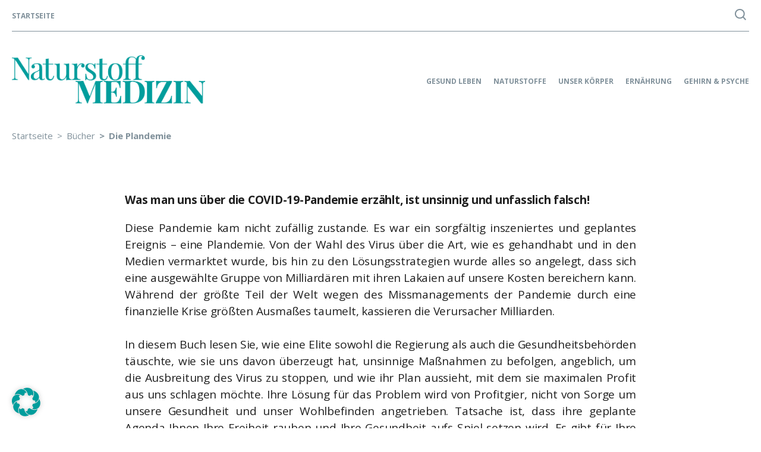

--- FILE ---
content_type: text/html; charset=UTF-8
request_url: https://www.naturstoff-medizin.de/buch/die-plandemie/
body_size: 14764
content:
<!DOCTYPE html><html lang="de"> <head> <meta name="viewport" content="width=device-width, initial-scale=1.0"> <meta charset="UTF-8"> <meta name='robots' content='index, follow, max-image-preview:large, max-snippet:-1, max-video-preview:-1'/><meta name="twitter:card" content="summary"><meta name="twitter:title" content="Die Plandemie"/><meta name="twitter:description" content="Was man uns über die COVID-19-Pandemie erzählt, ist unsinnig und unfasslich falsch!Diese Pandemie kam nicht zufällig zustande. Es war ein sorgfältig ins"/><meta name="twitter:image" content="https://www.naturstoff-medizin.de/wp-content/uploads/2020/09/981400.jpg"/><meta name="author" content="Naturstoff Medizin"/>  <title>Die Plandemie - Naturstoff Medizin</title> <link rel="canonical" href="https://www.naturstoff-medizin.de/buch/die-plandemie/"/> <meta property="og:locale" content="de_DE"/> <meta property="og:type" content="article"/> <meta property="og:title" content="Die Plandemie - Naturstoff Medizin"/> <meta property="og:description" content="Was man uns über die COVID-19-Pandemie erzählt, ist unsinnig und unfasslich falsch! Diese Pandemie kam nicht zufällig zustande. Es war ein sorgfältig inszeniertes und geplantes Ereignis &#8211; eine"/> <meta property="og:url" content="https://www.naturstoff-medizin.de/buch/die-plandemie/"/> <meta property="og:site_name" content="Naturstoff Medizin"/> <meta property="article:modified_time" content="2020-09-24T12:30:00+00:00"/> <meta property="og:image" content="https://www.naturstoff-medizin.de/wp-content/uploads/2020/09/981400.jpg"/> <meta property="og:image:width" content="377"/> <meta property="og:image:height" content="590"/> <meta property="og:image:type" content="image/jpeg"/> <meta name="twitter:label1" content="Geschätzte Lesezeit"/> <meta name="twitter:data1" content="1 Minute"/> <script type="application/ld+json" class="yoast-schema-graph">{"@context":"https://schema.org","@graph":[{"@type":"WebPage","@id":"https://www.naturstoff-medizin.de/buch/die-plandemie/","url":"https://www.naturstoff-medizin.de/buch/die-plandemie/","name":"Die Plandemie - Naturstoff Medizin","isPartOf":{"@id":"https://www.naturstoff-medizin.de/#website"},"primaryImageOfPage":{"@id":"https://www.naturstoff-medizin.de/buch/die-plandemie/#primaryimage"},"image":{"@id":"https://www.naturstoff-medizin.de/buch/die-plandemie/#primaryimage"},"thumbnailUrl":"https://www.naturstoff-medizin.de/wp-content/uploads/2020/09/981400.jpg","datePublished":"2020-09-24T12:29:59+00:00","dateModified":"2020-09-24T12:30:00+00:00","breadcrumb":{"@id":"https://www.naturstoff-medizin.de/buch/die-plandemie/#breadcrumb"},"inLanguage":"de","potentialAction":[{"@type":"ReadAction","target":["https://www.naturstoff-medizin.de/buch/die-plandemie/"]}]},{"@type":"ImageObject","inLanguage":"de","@id":"https://www.naturstoff-medizin.de/buch/die-plandemie/#primaryimage","url":"https://www.naturstoff-medizin.de/wp-content/uploads/2020/09/981400.jpg","contentUrl":"https://www.naturstoff-medizin.de/wp-content/uploads/2020/09/981400.jpg","width":377,"height":590},{"@type":"BreadcrumbList","@id":"https://www.naturstoff-medizin.de/buch/die-plandemie/#breadcrumb","itemListElement":[{"@type":"ListItem","position":1,"name":"Startseite","item":"https://www.naturstoff-medizin.de/"},{"@type":"ListItem","position":2,"name":"Bücher","item":"https://www.naturstoff-medizin.de/"},{"@type":"ListItem","position":3,"name":"Die Plandemie"}]},{"@type":"WebSite","@id":"https://www.naturstoff-medizin.de/#website","url":"https://www.naturstoff-medizin.de/","name":"Naturstoff Medizin","description":"Artikel, Bücher und Videos zum Thema","publisher":{"@id":"https://www.naturstoff-medizin.de/#organization"},"potentialAction":[{"@type":"SearchAction","target":{"@type":"EntryPoint","urlTemplate":"https://www.naturstoff-medizin.de/?s={search_term_string}"},"query-input":{"@type":"PropertyValueSpecification","valueRequired":true,"valueName":"search_term_string"}}],"inLanguage":"de"},{"@type":"Organization","@id":"https://www.naturstoff-medizin.de/#organization","name":"Naturstoff Medizin","url":"https://www.naturstoff-medizin.de/","logo":{"@type":"ImageObject","inLanguage":"de","@id":"https://www.naturstoff-medizin.de/#/schema/logo/image/","url":"https://www.naturstoff-medizin.de/wp-content/uploads/2020/02/naturstoff-medizin_logo.png","contentUrl":"https://www.naturstoff-medizin.de/wp-content/uploads/2020/02/naturstoff-medizin_logo.png","width":750,"height":187,"caption":"Naturstoff Medizin"},"image":{"@id":"https://www.naturstoff-medizin.de/#/schema/logo/image/"}}]}</script> <link rel="alternate" title="oEmbed (JSON)" type="application/json+oembed" href="https://www.naturstoff-medizin.de/wp-json/oembed/1.0/embed?url=https%3A%2F%2Fwww.naturstoff-medizin.de%2Fbuch%2Fdie-plandemie%2F"/><link rel="alternate" title="oEmbed (XML)" type="text/xml+oembed" href="https://www.naturstoff-medizin.de/wp-json/oembed/1.0/embed?url=https%3A%2F%2Fwww.naturstoff-medizin.de%2Fbuch%2Fdie-plandemie%2F&#038;format=xml"/><style id='wp-img-auto-sizes-contain-inline-css' type='text/css'>img:is([sizes=auto i],[sizes^="auto," i]){contain-intrinsic-size:3000px 1500px}/*# sourceURL=wp-img-auto-sizes-contain-inline-css */</style><style id='wp-emoji-styles-inline-css' type='text/css'> img.wp-smiley, img.emoji { display: inline !important; border: none !important; box-shadow: none !important; height: 1em !important; width: 1em !important; margin: 0 0.07em !important; vertical-align: -0.1em !important; background: none !important; padding: 0 !important; }/*# sourceURL=wp-emoji-styles-inline-css */</style><link rel='stylesheet' id='wp-block-library-css' href='https://www.naturstoff-medizin.de/wp-includes/css/dist/block-library/style.min.css?ver=6.9' type='text/css' media='all'/><style id='global-styles-inline-css' type='text/css'>
:root{--wp--preset--aspect-ratio--square: 1;--wp--preset--aspect-ratio--4-3: 4/3;--wp--preset--aspect-ratio--3-4: 3/4;--wp--preset--aspect-ratio--3-2: 3/2;--wp--preset--aspect-ratio--2-3: 2/3;--wp--preset--aspect-ratio--16-9: 16/9;--wp--preset--aspect-ratio--9-16: 9/16;--wp--preset--color--black: #000000;--wp--preset--color--cyan-bluish-gray: #abb8c3;--wp--preset--color--white: #ffffff;--wp--preset--color--pale-pink: #f78da7;--wp--preset--color--vivid-red: #cf2e2e;--wp--preset--color--luminous-vivid-orange: #ff6900;--wp--preset--color--luminous-vivid-amber: #fcb900;--wp--preset--color--light-green-cyan: #7bdcb5;--wp--preset--color--vivid-green-cyan: #00d084;--wp--preset--color--pale-cyan-blue: #8ed1fc;--wp--preset--color--vivid-cyan-blue: #0693e3;--wp--preset--color--vivid-purple: #9b51e0;--wp--preset--gradient--vivid-cyan-blue-to-vivid-purple: linear-gradient(135deg,rgb(6,147,227) 0%,rgb(155,81,224) 100%);--wp--preset--gradient--light-green-cyan-to-vivid-green-cyan: linear-gradient(135deg,rgb(122,220,180) 0%,rgb(0,208,130) 100%);--wp--preset--gradient--luminous-vivid-amber-to-luminous-vivid-orange: linear-gradient(135deg,rgb(252,185,0) 0%,rgb(255,105,0) 100%);--wp--preset--gradient--luminous-vivid-orange-to-vivid-red: linear-gradient(135deg,rgb(255,105,0) 0%,rgb(207,46,46) 100%);--wp--preset--gradient--very-light-gray-to-cyan-bluish-gray: linear-gradient(135deg,rgb(238,238,238) 0%,rgb(169,184,195) 100%);--wp--preset--gradient--cool-to-warm-spectrum: linear-gradient(135deg,rgb(74,234,220) 0%,rgb(151,120,209) 20%,rgb(207,42,186) 40%,rgb(238,44,130) 60%,rgb(251,105,98) 80%,rgb(254,248,76) 100%);--wp--preset--gradient--blush-light-purple: linear-gradient(135deg,rgb(255,206,236) 0%,rgb(152,150,240) 100%);--wp--preset--gradient--blush-bordeaux: linear-gradient(135deg,rgb(254,205,165) 0%,rgb(254,45,45) 50%,rgb(107,0,62) 100%);--wp--preset--gradient--luminous-dusk: linear-gradient(135deg,rgb(255,203,112) 0%,rgb(199,81,192) 50%,rgb(65,88,208) 100%);--wp--preset--gradient--pale-ocean: linear-gradient(135deg,rgb(255,245,203) 0%,rgb(182,227,212) 50%,rgb(51,167,181) 100%);--wp--preset--gradient--electric-grass: linear-gradient(135deg,rgb(202,248,128) 0%,rgb(113,206,126) 100%);--wp--preset--gradient--midnight: linear-gradient(135deg,rgb(2,3,129) 0%,rgb(40,116,252) 100%);--wp--preset--font-size--small: 13px;--wp--preset--font-size--medium: 20px;--wp--preset--font-size--large: 36px;--wp--preset--font-size--x-large: 42px;--wp--preset--spacing--20: 0.44rem;--wp--preset--spacing--30: 0.67rem;--wp--preset--spacing--40: 1rem;--wp--preset--spacing--50: 1.5rem;--wp--preset--spacing--60: 2.25rem;--wp--preset--spacing--70: 3.38rem;--wp--preset--spacing--80: 5.06rem;--wp--preset--shadow--natural: 6px 6px 9px rgba(0, 0, 0, 0.2);--wp--preset--shadow--deep: 12px 12px 50px rgba(0, 0, 0, 0.4);--wp--preset--shadow--sharp: 6px 6px 0px rgba(0, 0, 0, 0.2);--wp--preset--shadow--outlined: 6px 6px 0px -3px rgb(255, 255, 255), 6px 6px rgb(0, 0, 0);--wp--preset--shadow--crisp: 6px 6px 0px rgb(0, 0, 0);}:where(.is-layout-flex){gap: 0.5em;}:where(.is-layout-grid){gap: 0.5em;}body .is-layout-flex{display: flex;}.is-layout-flex{flex-wrap: wrap;align-items: center;}.is-layout-flex > :is(*, div){margin: 0;}body .is-layout-grid{display: grid;}.is-layout-grid > :is(*, div){margin: 0;}:where(.wp-block-columns.is-layout-flex){gap: 2em;}:where(.wp-block-columns.is-layout-grid){gap: 2em;}:where(.wp-block-post-template.is-layout-flex){gap: 1.25em;}:where(.wp-block-post-template.is-layout-grid){gap: 1.25em;}.has-black-color{color: var(--wp--preset--color--black) !important;}.has-cyan-bluish-gray-color{color: var(--wp--preset--color--cyan-bluish-gray) !important;}.has-white-color{color: var(--wp--preset--color--white) !important;}.has-pale-pink-color{color: var(--wp--preset--color--pale-pink) !important;}.has-vivid-red-color{color: var(--wp--preset--color--vivid-red) !important;}.has-luminous-vivid-orange-color{color: var(--wp--preset--color--luminous-vivid-orange) !important;}.has-luminous-vivid-amber-color{color: var(--wp--preset--color--luminous-vivid-amber) !important;}.has-light-green-cyan-color{color: var(--wp--preset--color--light-green-cyan) !important;}.has-vivid-green-cyan-color{color: var(--wp--preset--color--vivid-green-cyan) !important;}.has-pale-cyan-blue-color{color: var(--wp--preset--color--pale-cyan-blue) !important;}.has-vivid-cyan-blue-color{color: var(--wp--preset--color--vivid-cyan-blue) !important;}.has-vivid-purple-color{color: var(--wp--preset--color--vivid-purple) !important;}.has-black-background-color{background-color: var(--wp--preset--color--black) !important;}.has-cyan-bluish-gray-background-color{background-color: var(--wp--preset--color--cyan-bluish-gray) !important;}.has-white-background-color{background-color: var(--wp--preset--color--white) !important;}.has-pale-pink-background-color{background-color: var(--wp--preset--color--pale-pink) !important;}.has-vivid-red-background-color{background-color: var(--wp--preset--color--vivid-red) !important;}.has-luminous-vivid-orange-background-color{background-color: var(--wp--preset--color--luminous-vivid-orange) !important;}.has-luminous-vivid-amber-background-color{background-color: var(--wp--preset--color--luminous-vivid-amber) !important;}.has-light-green-cyan-background-color{background-color: var(--wp--preset--color--light-green-cyan) !important;}.has-vivid-green-cyan-background-color{background-color: var(--wp--preset--color--vivid-green-cyan) !important;}.has-pale-cyan-blue-background-color{background-color: var(--wp--preset--color--pale-cyan-blue) !important;}.has-vivid-cyan-blue-background-color{background-color: var(--wp--preset--color--vivid-cyan-blue) !important;}.has-vivid-purple-background-color{background-color: var(--wp--preset--color--vivid-purple) !important;}.has-black-border-color{border-color: var(--wp--preset--color--black) !important;}.has-cyan-bluish-gray-border-color{border-color: var(--wp--preset--color--cyan-bluish-gray) !important;}.has-white-border-color{border-color: var(--wp--preset--color--white) !important;}.has-pale-pink-border-color{border-color: var(--wp--preset--color--pale-pink) !important;}.has-vivid-red-border-color{border-color: var(--wp--preset--color--vivid-red) !important;}.has-luminous-vivid-orange-border-color{border-color: var(--wp--preset--color--luminous-vivid-orange) !important;}.has-luminous-vivid-amber-border-color{border-color: var(--wp--preset--color--luminous-vivid-amber) !important;}.has-light-green-cyan-border-color{border-color: var(--wp--preset--color--light-green-cyan) !important;}.has-vivid-green-cyan-border-color{border-color: var(--wp--preset--color--vivid-green-cyan) !important;}.has-pale-cyan-blue-border-color{border-color: var(--wp--preset--color--pale-cyan-blue) !important;}.has-vivid-cyan-blue-border-color{border-color: var(--wp--preset--color--vivid-cyan-blue) !important;}.has-vivid-purple-border-color{border-color: var(--wp--preset--color--vivid-purple) !important;}.has-vivid-cyan-blue-to-vivid-purple-gradient-background{background: var(--wp--preset--gradient--vivid-cyan-blue-to-vivid-purple) !important;}.has-light-green-cyan-to-vivid-green-cyan-gradient-background{background: var(--wp--preset--gradient--light-green-cyan-to-vivid-green-cyan) !important;}.has-luminous-vivid-amber-to-luminous-vivid-orange-gradient-background{background: var(--wp--preset--gradient--luminous-vivid-amber-to-luminous-vivid-orange) !important;}.has-luminous-vivid-orange-to-vivid-red-gradient-background{background: var(--wp--preset--gradient--luminous-vivid-orange-to-vivid-red) !important;}.has-very-light-gray-to-cyan-bluish-gray-gradient-background{background: var(--wp--preset--gradient--very-light-gray-to-cyan-bluish-gray) !important;}.has-cool-to-warm-spectrum-gradient-background{background: var(--wp--preset--gradient--cool-to-warm-spectrum) !important;}.has-blush-light-purple-gradient-background{background: var(--wp--preset--gradient--blush-light-purple) !important;}.has-blush-bordeaux-gradient-background{background: var(--wp--preset--gradient--blush-bordeaux) !important;}.has-luminous-dusk-gradient-background{background: var(--wp--preset--gradient--luminous-dusk) !important;}.has-pale-ocean-gradient-background{background: var(--wp--preset--gradient--pale-ocean) !important;}.has-electric-grass-gradient-background{background: var(--wp--preset--gradient--electric-grass) !important;}.has-midnight-gradient-background{background: var(--wp--preset--gradient--midnight) !important;}.has-small-font-size{font-size: var(--wp--preset--font-size--small) !important;}.has-medium-font-size{font-size: var(--wp--preset--font-size--medium) !important;}.has-large-font-size{font-size: var(--wp--preset--font-size--large) !important;}.has-x-large-font-size{font-size: var(--wp--preset--font-size--x-large) !important;}
/*# sourceURL=global-styles-inline-css */
</style>
<style id='classic-theme-styles-inline-css' type='text/css'>/*! This file is auto-generated */.wp-block-button__link{color:#fff;background-color:#32373c;border-radius:9999px;box-shadow:none;text-decoration:none;padding:calc(.667em + 2px) calc(1.333em + 2px);font-size:1.125em}.wp-block-file__button{background:#32373c;color:#fff;text-decoration:none}/*# sourceURL=/wp-includes/css/classic-themes.min.css */</style><link rel='stylesheet' id='editorskit-frontend-css' href='https://www.naturstoff-medizin.de/wp-content/plugins/block-options/build/style.build.css?ver=new' type='text/css' media='all'/><link rel='stylesheet' id='contact-form-7-css' href='https://www.naturstoff-medizin.de/wp-content/plugins/contact-form-7/includes/css/styles.css?ver=6.1.4' type='text/css' media='all'/><link rel='stylesheet' id='parent-style-css' href='https://www.naturstoff-medizin.de/wp-content/themes/kopp-activep/style.css?ver=1.23' type='text/css' media='all'/><link rel='stylesheet' id='base-style-css' href='https://www.naturstoff-medizin.de/wp-content/themes/kopp-active/style.css?ver=6.9' type='text/css' media='all'/><link rel='stylesheet' id='base-theme-css' href='https://www.naturstoff-medizin.de/wp-content/themes/kopp-activep/theme.css?ver=6.9' type='text/css' media='all'/><link rel='stylesheet' id='fancybox-style-css' href='https://www.naturstoff-medizin.de/wp-content/themes/kopp-activep/fancybox.min.css?ver=6.9' type='text/css' media='all'/><link rel='stylesheet' id='slick-slider-style-css' href='https://www.naturstoff-medizin.de/wp-content/themes/kopp-activep/slick.css?ver=6.9' type='text/css' media='all'/><link rel='stylesheet' id='fa-style-css' href='https://www.naturstoff-medizin.de/wp-content/themes/kopp-activep/fonts/fa/css/font-awesome.min.css?ver=6.9' type='text/css' media='all'/><link rel='stylesheet' id='borlabs-cookie-custom-css' href='https://www.naturstoff-medizin.de/wp-content/cache/borlabs-cookie/1/borlabs-cookie-1-de.css?ver=3.3.23-40' type='text/css' media='all'/><link rel='stylesheet' id='wp-block-paragraph-css' href='https://www.naturstoff-medizin.de/wp-includes/blocks/paragraph/style.min.css?ver=6.9' type='text/css' media='all'/><script type="text/javascript" src="https://www.naturstoff-medizin.de/wp-includes/js/jquery/jquery.min.js?ver=3.7.1" id="jquery-core-js"></script><script type="text/javascript" src="https://www.naturstoff-medizin.de/wp-includes/js/jquery/jquery-migrate.min.js?ver=3.4.1" id="jquery-migrate-js"></script><script data-no-optimize="1" data-no-minify="1" data-cfasync="false" type="text/javascript" src="https://www.naturstoff-medizin.de/wp-content/cache/borlabs-cookie/1/borlabs-cookie-config-de.json.js?ver=3.3.23-43" id="borlabs-cookie-config-js"></script><script data-no-optimize="1" data-no-minify="1" data-cfasync="false" type="text/javascript" src="https://www.naturstoff-medizin.de/wp-content/plugins/borlabs-cookie/assets/javascript/borlabs-cookie-prioritize.min.js?ver=3.3.23" id="borlabs-cookie-prioritize-js"></script><link rel="https://api.w.org/" href="https://www.naturstoff-medizin.de/wp-json/"/><link rel="alternate" title="JSON" type="application/json" href="https://www.naturstoff-medizin.de/wp-json/wp/v2/book/21058"/><style type="text/css">.recentcomments a{display:inline !important;padding:0 !important;margin:0 !important;}</style><script data-borlabs-cookie-script-blocker-ignore>if ('0' === '1' && ('0' === '1' || '1' === '1')) { window['gtag_enable_tcf_support'] = true;}window.dataLayer = window.dataLayer || [];if (typeof gtag !== 'function') { function gtag() { dataLayer.push(arguments); }}gtag('set', 'developer_id.dYjRjMm', true);if ('0' === '1' || '1' === '1') { if (window.BorlabsCookieGoogleConsentModeDefaultSet !== true) { let getCookieValue = function (name) { return document.cookie.match('(^|;)\\s*' + name + '\\s*=\\s*([^;]+)')?.pop() || ''; }; let cookieValue = getCookieValue('borlabs-cookie-gcs'); let consentsFromCookie = {}; if (cookieValue !== '') { consentsFromCookie = JSON.parse(decodeURIComponent(cookieValue)); } let defaultValues = { 'ad_storage': 'denied', 'ad_user_data': 'denied', 'ad_personalization': 'denied', 'analytics_storage': 'denied', 'functionality_storage': 'denied', 'personalization_storage': 'denied', 'security_storage': 'denied', 'wait_for_update': 500, }; gtag('consent', 'default', { ...defaultValues, ...consentsFromCookie }); } window.BorlabsCookieGoogleConsentModeDefaultSet = true; let borlabsCookieConsentChangeHandler = function () { window.dataLayer = window.dataLayer || []; if (typeof gtag !== 'function') { function gtag(){dataLayer.push(arguments);} } let getCookieValue = function (name) { return document.cookie.match('(^|;)\\s*' + name + '\\s*=\\s*([^;]+)')?.pop() || ''; }; let cookieValue = getCookieValue('borlabs-cookie-gcs'); let consentsFromCookie = {}; if (cookieValue !== '') { consentsFromCookie = JSON.parse(decodeURIComponent(cookieValue)); } consentsFromCookie.analytics_storage = BorlabsCookie.Consents.hasConsent('google-analytics') ? 'granted' : 'denied'; BorlabsCookie.CookieLibrary.setCookie( 'borlabs-cookie-gcs', JSON.stringify(consentsFromCookie), BorlabsCookie.Settings.automaticCookieDomainAndPath.value ? '' : BorlabsCookie.Settings.cookieDomain.value, BorlabsCookie.Settings.cookiePath.value, BorlabsCookie.Cookie.getPluginCookie().expires, BorlabsCookie.Settings.cookieSecure.value, BorlabsCookie.Settings.cookieSameSite.value ); } document.addEventListener('borlabs-cookie-consent-saved', borlabsCookieConsentChangeHandler); document.addEventListener('borlabs-cookie-handle-unblock', borlabsCookieConsentChangeHandler);}if ('0' === '1') { gtag("js", new Date()); gtag("config", "UA-116399678-4", {"anonymize_ip": true}); (function (w, d, s, i) { var f = d.getElementsByTagName(s)[0], j = d.createElement(s); j.async = true; j.src = "https://www.googletagmanager.com/gtag/js?id=" + i; f.parentNode.insertBefore(j, f); })(window, document, "script", "UA-116399678-4");}</script> <style type="text/css" id="wp-custom-css"> /*Test*/.content-section ul { margin-bottom: 0;}/*Test*/.banner-main .over-txt a { text-decoration: none;}.banner-main .over-txt a:hover { color: #444;}ul.content-open a { color: #82929c;}.single .author-list ul { list-style: none; margin: 0; padding: 0;}.single .author-list a { color: #7b97a4; text-decoration: none; cursor: pointer; display: block;}.single .author-list li { margin-bottom: 24px;}.single .author-list li:after { content: ""; height: 0; visibility: hidden; clear: both; display: block;}.single .content p + h2 { margin-top: 54px;}.single .content p + ul { margin-bottom: 54px;}ol li { margin-bottom: 1em;}.inhalt { background: rgba(129,145,155,.15); padding: 30px; margin-bottom: 40px;}.inhalt li a { color: black!important;}.inhalt li a:after { content: "›"; margin-left: 5px;}.footer-2-col { display: flex;}.footer-col { flex-basis: 50%;}.footer-col a { display: block; padding: 5px 0;}.form-2-col { display: flex; justify-content: space-between; margin-bottom: 10px; font-size: .9em;}.form-2-col input,.form-2-col label,.form-2-col textarea,.form-2-col-submit input { width: 100%; border-color: #cacaca;}.form-2-col div { flex-basis: 49.5%;}.form-2-col-submit input { background: #009d9c; padding: 10px; color: white; margin-top: 10px; border: none;}span.wpcf7-not-valid-tip { font-size: .75em;}div.wpcf7-validation-errors, div.wpcf7-acceptance-missing { border: 2px solid #009d9c; text-align: center;}.wpcf7-form p { margin: 0;}.banner .holder-content .over-txt.meta-date ul li { text-transform: none;} </style> <link rel='stylesheet' id='shariffcss-css' href='https://www.naturstoff-medizin.de/wp-content/plugins/shariff/css/shariff.min.css?ver=4.6.15' type='text/css' media='all' />
</head> <body class="wp-singular book-template-default single single-book postid-21058 wp-custom-logo wp-theme-kopp-activep wp-child-theme-kopp-active"> <noscript><div>Javascript must be enabled for the correct page display</div></noscript> <div class="page-holder"> <div id="wrapper"> <a class="accessibility" accesskey="s" href="#content">Skip to Content</a> <header id="header" class="header"> <div class="container-large"> <div class="mobile-header"> <div class="logo" itemscope itemtype="http://schema.org/Brand"> <a accesskey="1" href="https://www.naturstoff-medizin.de/" class="custom-logo-link" rel="home"><img width="750" height="187" src="https://www.naturstoff-medizin.de/wp-content/uploads/2020/02/naturstoff-medizin_logo.png" class="custom-logo" alt="Naturstoff Medizin" decoding="async" fetchpriority="high" srcset="https://www.naturstoff-medizin.de/wp-content/uploads/2020/02/naturstoff-medizin_logo.png 750w, https://www.naturstoff-medizin.de/wp-content/uploads/2020/02/naturstoff-medizin_logo-300x75.png 300w" sizes="(max-width: 750px) 100vw, 750px"/></a> </div> <div class="holder-nav-opener"> <a href="#" class="nav-opener"> <span class="icn-bar"> <span class="sr-only"></span> </span> </a> </div> </div> <div class="holder-nav"> <div class="bar-search"> <a href="https://www.naturstoff-medizin.de" class="search-text">Startseite</a> <a href="#" class="search-icon" onclick="jQuery('#searchinpf').focus()"></a> <form method="get" class="search-form" action="/suche/" > <fieldset> <input type="search" id="searchinpf" name="fwp_suche" placeholder="Suchen&hellip;" /> <input type="hidden" name="fwp_per_page" value="24"> <button type="submit" value="Service" ></button> </fieldset> </form> </div> <div class="over-header"> <div class="logo" itemscope itemtype="http://schema.org/Brand"> <a accesskey="1" href="https://www.naturstoff-medizin.de/" class="custom-logo-link" rel="home"><img width="750" height="187" src="https://www.naturstoff-medizin.de/wp-content/uploads/2020/02/naturstoff-medizin_logo.png" class="custom-logo" alt="Naturstoff Medizin" decoding="async" srcset="https://www.naturstoff-medizin.de/wp-content/uploads/2020/02/naturstoff-medizin_logo.png 750w, https://www.naturstoff-medizin.de/wp-content/uploads/2020/02/naturstoff-medizin_logo-300x75.png 300w" sizes="(max-width: 750px) 100vw, 750px"/></a> </div> <ul id="navigation" class="navigation"><li id="menu-item-1595" class="menu-item menu-item-type-taxonomy menu-item-object-category menu-item-has-children menu-item-1595"><a href="https://www.naturstoff-medizin.de/category/gesund-leben/">Gesund leben</a><div class="drop-holder"><div class="container-large"><div class="drops"><span>Gesund leben</span><ul> <li id="menu-item-1596" class="menu-item menu-item-type-taxonomy menu-item-object-category menu-item-1596"><a href="https://www.naturstoff-medizin.de/category/gesund-leben/abnehmen-entgiften/">Abnehmen &amp; Entgiften</a><span class="icon-drop"><i class="fa fa-sort-down"></i></span></li> <li id="menu-item-1597" class="menu-item menu-item-type-taxonomy menu-item-object-category menu-item-1597"><a href="https://www.naturstoff-medizin.de/category/gesund-leben/anti-aging/">Anti-Aging</a><span class="icon-drop"><i class="fa fa-sort-down"></i></span></li> <li id="menu-item-18228" class="menu-item menu-item-type-taxonomy menu-item-object-category menu-item-18228"><a href="https://www.naturstoff-medizin.de/category/gesund-leben/babys-kleinkinder/">Babys &amp; Kleinkinder</a><span class="icon-drop"><i class="fa fa-sort-down"></i></span></li> <li id="menu-item-8712" class="menu-item menu-item-type-taxonomy menu-item-object-category menu-item-8712"><a href="https://www.naturstoff-medizin.de/category/gesund-leben/gesellschaft/">Gesellschaft</a><span class="icon-drop"><i class="fa fa-sort-down"></i></span></li> <li id="menu-item-10750" class="menu-item menu-item-type-taxonomy menu-item-object-category menu-item-10750"><a href="https://www.naturstoff-medizin.de/category/gesund-leben/haustiere/">Haustiere</a><span class="icon-drop"><i class="fa fa-sort-down"></i></span></li> <li id="menu-item-16198" class="menu-item menu-item-type-taxonomy menu-item-object-category menu-item-16198"><a href="https://www.naturstoff-medizin.de/category/gesund-leben/sport-fitness/">Sport &amp; Fitness</a><span class="icon-drop"><i class="fa fa-sort-down"></i></span></li> <li id="menu-item-1598" class="menu-item menu-item-type-taxonomy menu-item-object-category menu-item-1598"><a href="https://www.naturstoff-medizin.de/category/gesund-leben/umwelt/">Umwelt</a><span class="icon-drop"><i class="fa fa-sort-down"></i></span></li> <li id="menu-item-3991" class="menu-item menu-item-type-taxonomy menu-item-object-category menu-item-3991"><a href="https://www.naturstoff-medizin.de/category/gesund-leben/wissenschaft-forschung/">Wissenschaft &amp; Forschung</a><span class="icon-drop"><i class="fa fa-sort-down"></i></span></li></ul></div></div></div><span class="icon-drop"><i class="fa fa-sort-down"></i></span></li><li id="menu-item-1599" class="menu-item menu-item-type-taxonomy menu-item-object-category menu-item-has-children menu-item-1599"><a href="https://www.naturstoff-medizin.de/category/naturstoffe/">Naturstoffe</a><div class="drop-holder"><div class="container-large"><div class="drops"><span>Naturstoffe</span><ul> <li id="menu-item-1600" class="menu-item menu-item-type-taxonomy menu-item-object-category menu-item-1600"><a href="https://www.naturstoff-medizin.de/category/naturstoffe/adaptogene/">Adaptogene</a><span class="icon-drop"><i class="fa fa-sort-down"></i></span></li> <li id="menu-item-1601" class="menu-item menu-item-type-taxonomy menu-item-object-category menu-item-1601"><a href="https://www.naturstoff-medizin.de/category/naturstoffe/aminosaeuren/">Aminosäuren</a><span class="icon-drop"><i class="fa fa-sort-down"></i></span></li> <li id="menu-item-1602" class="menu-item menu-item-type-taxonomy menu-item-object-category menu-item-1602"><a href="https://www.naturstoff-medizin.de/category/naturstoffe/antioxidantien/">Antioxidantien</a><span class="icon-drop"><i class="fa fa-sort-down"></i></span></li> <li id="menu-item-1603" class="menu-item menu-item-type-taxonomy menu-item-object-category menu-item-1603"><a href="https://www.naturstoff-medizin.de/category/naturstoffe/cbd-oel/">CBD-Öl</a><span class="icon-drop"><i class="fa fa-sort-down"></i></span></li> <li id="menu-item-1604" class="menu-item menu-item-type-taxonomy menu-item-object-category menu-item-1604"><a href="https://www.naturstoff-medizin.de/category/naturstoffe/enzyme/">Enzyme</a><span class="icon-drop"><i class="fa fa-sort-down"></i></span></li> <li id="menu-item-1605" class="menu-item menu-item-type-taxonomy menu-item-object-category menu-item-1605"><a href="https://www.naturstoff-medizin.de/category/naturstoffe/fette-fettsaeuren/">Fette &amp; Fettsäuren</a><span class="icon-drop"><i class="fa fa-sort-down"></i></span></li> <li id="menu-item-1606" class="menu-item menu-item-type-taxonomy menu-item-object-category menu-item-1606"><a href="https://www.naturstoff-medizin.de/category/naturstoffe/heilpflanzen/">Heilpflanzen</a><span class="icon-drop"><i class="fa fa-sort-down"></i></span></li> <li id="menu-item-1607" class="menu-item menu-item-type-taxonomy menu-item-object-category menu-item-1607"><a href="https://www.naturstoff-medizin.de/category/naturstoffe/mineralstoffe/">Mineralstoffe</a><span class="icon-drop"><i class="fa fa-sort-down"></i></span></li> <li id="menu-item-1608" class="menu-item menu-item-type-taxonomy menu-item-object-category menu-item-1608"><a href="https://www.naturstoff-medizin.de/category/naturstoffe/pflanzenstoffe/">Pflanzenstoffe</a><span class="icon-drop"><i class="fa fa-sort-down"></i></span></li> <li id="menu-item-1610" class="menu-item menu-item-type-taxonomy menu-item-object-category menu-item-1610"><a href="https://www.naturstoff-medizin.de/category/naturstoffe/vitamine/">Vitamine</a><span class="icon-drop"><i class="fa fa-sort-down"></i></span></li></ul></div></div></div><span class="icon-drop"><i class="fa fa-sort-down"></i></span></li><li id="menu-item-1611" class="menu-item menu-item-type-taxonomy menu-item-object-category menu-item-has-children menu-item-1611"><a href="https://www.naturstoff-medizin.de/category/unser-koerper/">Unser Körper</a><div class="drop-holder"><div class="container-large"><div class="drops"><span>Unser Körper</span><ul> <li id="menu-item-1612" class="menu-item menu-item-type-taxonomy menu-item-object-category menu-item-1612"><a href="https://www.naturstoff-medizin.de/category/unser-koerper/alzheimer/">Alzheimer</a><span class="icon-drop"><i class="fa fa-sort-down"></i></span></li> <li id="menu-item-1613" class="menu-item menu-item-type-taxonomy menu-item-object-category menu-item-1613"><a href="https://www.naturstoff-medizin.de/category/unser-koerper/arteriosklerose/">Arteriosklerose</a><span class="icon-drop"><i class="fa fa-sort-down"></i></span></li> <li id="menu-item-1614" class="menu-item menu-item-type-taxonomy menu-item-object-category menu-item-1614"><a href="https://www.naturstoff-medizin.de/category/unser-koerper/augen/">Augen</a><span class="icon-drop"><i class="fa fa-sort-down"></i></span></li> <li id="menu-item-1615" class="menu-item menu-item-type-taxonomy menu-item-object-category menu-item-1615"><a href="https://www.naturstoff-medizin.de/category/unser-koerper/autoimmunerkrankungen/">Autoimmunerkrankungen</a><span class="icon-drop"><i class="fa fa-sort-down"></i></span></li> <li id="menu-item-5774" class="menu-item menu-item-type-taxonomy menu-item-object-category menu-item-5774"><a href="https://www.naturstoff-medizin.de/category/unser-koerper/coronavirus/">Coronavirus</a><span class="icon-drop"><i class="fa fa-sort-down"></i></span></li> <li id="menu-item-1616" class="menu-item menu-item-type-taxonomy menu-item-object-category menu-item-1616"><a href="https://www.naturstoff-medizin.de/category/unser-koerper/darm/">Darm</a><span class="icon-drop"><i class="fa fa-sort-down"></i></span></li> <li id="menu-item-1617" class="menu-item menu-item-type-taxonomy menu-item-object-category menu-item-1617"><a href="https://www.naturstoff-medizin.de/category/unser-koerper/diabetes/">Diabetes</a><span class="icon-drop"><i class="fa fa-sort-down"></i></span></li> <li id="menu-item-1618" class="menu-item menu-item-type-taxonomy menu-item-object-category menu-item-1618"><a href="https://www.naturstoff-medizin.de/category/unser-koerper/gehirn/">Gehirn</a><span class="icon-drop"><i class="fa fa-sort-down"></i></span></li> <li id="menu-item-1619" class="menu-item menu-item-type-taxonomy menu-item-object-category menu-item-1619"><a href="https://www.naturstoff-medizin.de/category/unser-koerper/grippe/">Grippe</a><span class="icon-drop"><i class="fa fa-sort-down"></i></span></li> <li id="menu-item-5642" class="menu-item menu-item-type-taxonomy menu-item-object-category menu-item-5642"><a href="https://www.naturstoff-medizin.de/category/unser-koerper/haut/">Haut</a><span class="icon-drop"><i class="fa fa-sort-down"></i></span></li> <li id="menu-item-1620" class="menu-item menu-item-type-taxonomy menu-item-object-category menu-item-1620"><a href="https://www.naturstoff-medizin.de/category/unser-koerper/herz/">Herz, Kreislauf &amp; Gefäße</a><span class="icon-drop"><i class="fa fa-sort-down"></i></span></li> <li id="menu-item-5895" class="menu-item menu-item-type-taxonomy menu-item-object-category menu-item-5895"><a href="https://www.naturstoff-medizin.de/category/unser-koerper/immunsystem/">Immunsystem</a><span class="icon-drop"><i class="fa fa-sort-down"></i></span></li> <li id="menu-item-15405" class="menu-item menu-item-type-taxonomy menu-item-object-category menu-item-15405"><a href="https://www.naturstoff-medizin.de/category/unser-koerper/infektionskrankheiten/">Infektionskrankheiten</a><span class="icon-drop"><i class="fa fa-sort-down"></i></span></li> <li id="menu-item-22249" class="menu-item menu-item-type-taxonomy menu-item-object-category menu-item-22249"><a href="https://www.naturstoff-medizin.de/category/unser-koerper/knochen-gelenke/">Knochen &amp; Gelenke</a><span class="icon-drop"><i class="fa fa-sort-down"></i></span></li> <li id="menu-item-1621" class="menu-item menu-item-type-taxonomy menu-item-object-category menu-item-1621"><a href="https://www.naturstoff-medizin.de/category/unser-koerper/krebs/">Krebs</a><span class="icon-drop"><i class="fa fa-sort-down"></i></span></li> <li id="menu-item-14105" class="menu-item menu-item-type-taxonomy menu-item-object-category menu-item-14105"><a href="https://www.naturstoff-medizin.de/category/unser-koerper/leber-galle/">Leber &amp; Galle</a><span class="icon-drop"><i class="fa fa-sort-down"></i></span></li> <li id="menu-item-11954" class="menu-item menu-item-type-taxonomy menu-item-object-category menu-item-11954"><a href="https://www.naturstoff-medizin.de/category/unser-koerper/mund-zaehne/">Mund &amp; Zähne</a><span class="icon-drop"><i class="fa fa-sort-down"></i></span></li> <li id="menu-item-1622" class="menu-item menu-item-type-taxonomy menu-item-object-category menu-item-1622"><a href="https://www.naturstoff-medizin.de/category/unser-koerper/nerven/">Nerven</a><span class="icon-drop"><i class="fa fa-sort-down"></i></span></li> <li id="menu-item-9433" class="menu-item menu-item-type-taxonomy menu-item-object-category menu-item-9433"><a href="https://www.naturstoff-medizin.de/category/unser-koerper/niere/">Niere</a><span class="icon-drop"><i class="fa fa-sort-down"></i></span></li> <li id="menu-item-21943" class="menu-item menu-item-type-taxonomy menu-item-object-category menu-item-21943"><a href="https://www.naturstoff-medizin.de/category/unser-koerper/ruecken/">Rücken</a><span class="icon-drop"><i class="fa fa-sort-down"></i></span></li></ul></div></div></div><span class="icon-drop"><i class="fa fa-sort-down"></i></span></li><li id="menu-item-1587" class="menu-item menu-item-type-taxonomy menu-item-object-category menu-item-has-children menu-item-1587"><a href="https://www.naturstoff-medizin.de/category/ernaehrung/">Ernährung</a><div class="drop-holder"><div class="container-large"><div class="drops"><span>Ernährung</span><ul> <li id="menu-item-13096" class="menu-item menu-item-type-taxonomy menu-item-object-category menu-item-13096"><a href="https://www.naturstoff-medizin.de/category/ernaehrung/fette-oele/">Fette &amp; Öle</a><span class="icon-drop"><i class="fa fa-sort-down"></i></span></li> <li id="menu-item-1588" class="menu-item menu-item-type-taxonomy menu-item-object-category menu-item-1588"><a href="https://www.naturstoff-medizin.de/category/ernaehrung/gemuese/">Gemüse</a><span class="icon-drop"><i class="fa fa-sort-down"></i></span></li> <li id="menu-item-1589" class="menu-item menu-item-type-taxonomy menu-item-object-category menu-item-1589"><a href="https://www.naturstoff-medizin.de/category/ernaehrung/gruener-tee/">Grüner Tee</a><span class="icon-drop"><i class="fa fa-sort-down"></i></span></li> <li id="menu-item-1590" class="menu-item menu-item-type-taxonomy menu-item-object-category menu-item-1590"><a href="https://www.naturstoff-medizin.de/category/ernaehrung/kraeuter-gewuerze/">Kräuter &amp; Gewürze</a><span class="icon-drop"><i class="fa fa-sort-down"></i></span></li> <li id="menu-item-14717" class="menu-item menu-item-type-taxonomy menu-item-object-category menu-item-14717"><a href="https://www.naturstoff-medizin.de/category/ernaehrung/nahrungsergaenzungsmittel/">Nahrungsergänzungsmittel</a><span class="icon-drop"><i class="fa fa-sort-down"></i></span></li> <li id="menu-item-18363" class="menu-item menu-item-type-taxonomy menu-item-object-category menu-item-18363"><a href="https://www.naturstoff-medizin.de/category/ernaehrung/rezepte/">Rezepte</a><span class="icon-drop"><i class="fa fa-sort-down"></i></span></li> <li id="menu-item-12210" class="menu-item menu-item-type-taxonomy menu-item-object-category menu-item-12210"><a href="https://www.naturstoff-medizin.de/category/ernaehrung/superfoods/">Superfoods</a><span class="icon-drop"><i class="fa fa-sort-down"></i></span></li> <li id="menu-item-1591" class="menu-item menu-item-type-taxonomy menu-item-object-category menu-item-1591"><a href="https://www.naturstoff-medizin.de/category/ernaehrung/vegane-ernaehrung/">Vegane Ernährung</a><span class="icon-drop"><i class="fa fa-sort-down"></i></span></li> <li id="menu-item-1592" class="menu-item menu-item-type-taxonomy menu-item-object-category menu-item-1592"><a href="https://www.naturstoff-medizin.de/category/ernaehrung/zucker-honig/">Zucker &amp; Honig</a><span class="icon-drop"><i class="fa fa-sort-down"></i></span></li></ul></div></div></div><span class="icon-drop"><i class="fa fa-sort-down"></i></span></li><li id="menu-item-1593" class="menu-item menu-item-type-taxonomy menu-item-object-category menu-item-has-children menu-item-1593"><a href="https://www.naturstoff-medizin.de/category/gehirn-psyche/">Gehirn &amp; Psyche</a><div class="drop-holder"><div class="container-large"><div class="drops"><span>Gehirn &amp; Psyche</span><ul> <li id="menu-item-22630" class="menu-item menu-item-type-taxonomy menu-item-object-category menu-item-22630"><a href="https://www.naturstoff-medizin.de/category/gehirn-psyche/achtsamkeit/">Achtsamkeit</a><span class="icon-drop"><i class="fa fa-sort-down"></i></span></li> <li id="menu-item-10701" class="menu-item menu-item-type-taxonomy menu-item-object-category menu-item-10701"><a href="https://www.naturstoff-medizin.de/category/gehirn-psyche/depression-burnout/">Depression &amp; Burnout</a><span class="icon-drop"><i class="fa fa-sort-down"></i></span></li> <li id="menu-item-1594" class="menu-item menu-item-type-taxonomy menu-item-object-category menu-item-1594"><a href="https://www.naturstoff-medizin.de/category/gehirn-psyche/lernen/">Lernen</a><span class="icon-drop"><i class="fa fa-sort-down"></i></span></li></ul></div></div></div><span class="icon-drop"><i class="fa fa-sort-down"></i></span></li></ul> </div> </div> </div> </header> <main id="main" class="main"> <div class="breadcrumbs-holder"> <div class="container-large"> <ul class="breadcrumb"> <li class="home"><span property="itemListElement" typeof="ListItem"><a property="item" typeof="WebPage" title="Gehe zu Naturstoff Medizin." href="https://www.naturstoff-medizin.de" class="home" ><span property="name">Startseite</span></a><meta property="position" content="1"></span></li><li class="archive post-book-archive"><span property="itemListElement" typeof="ListItem"><a property="item" typeof="WebPage" title="Gehe zu Bücher." href="https://www.naturstoff-medizin.de/" class="archive post-book-archive" ><span property="name">Bücher</span></a><meta property="position" content="2"></span></li><li class="post post-book current-item"><span class="post post-book current-item">Die Plandemie</span></li> </ul> <script> (function () { document.querySelector('a.post-book-archive').href = '/buch/'; })(); </script> </div> </div> <div class="content-section"> <div class="container"> <div id="content"> <div class="single-copy"> <p><strong>Was man uns über die COVID-19-Pandemie erzählt, ist unsinnig und unfasslich falsch!</strong></p><p>Diese Pandemie kam nicht zufällig zustande. Es war ein sorgfältig inszeniertes und geplantes Ereignis &#8211; eine Plandemie. Von der Wahl des Virus über die Art, wie es gehandhabt und in den Medien vermarktet wurde, bis hin zu den Lösungsstrategien wurde alles so angelegt, dass sich eine ausgewählte Gruppe von Milliardären mit ihren Lakaien auf unsere Kosten bereichern kann. Während der größte Teil der Welt wegen des Missmanagements der Pandemie durch eine finanzielle Krise größten Ausmaßes taumelt, kassieren die Verursacher Milliarden.<br><br>In diesem Buch lesen Sie, wie eine Elite sowohl die Regierung als auch die Gesundheitsbehörden täuschte, wie sie uns davon überzeugt hat, unsinnige Maßnahmen zu befolgen, angeblich, um die Ausbreitung des Virus zu stoppen, und wie ihr Plan aussieht, mit dem sie maximalen Profit aus uns schlagen möchte. Ihre Lösung für das Problem wird von Profitgier, nicht von Sorge um unsere Gesundheit und unser Wohlbefinden angetrieben. Tatsache ist, dass ihre geplante Agenda Ihnen Ihre Freiheit rauben und Ihre Gesundheit aufs Spiel setzen wird. Es gibt für Ihre Gesundheit weitaus bessere, sicherere Lösungen, die sich als effektiv erwiesen haben.<br><br><strong>Glauben Sie nicht, dass dies die letzte globale Krise ist, mit der wir konfrontiert werden, sie ist nur der Beginn.<br></strong><br>Die Informationen in diesem Buch werden Ihnen helfen, zwischen einer echten Gesundheitskrise und einer betrügerisch inszenierten zu unterscheiden und herauszufinden, was Sie selbst dagegen tun können.<br><br><strong>Lassen Sie uns diesen Wahnsinn beenden &#8211; und dafür sorgen, dass er sich nicht wiederholt!</strong></p><div class="ShariffSC active-shariff"><div class="shariff shariff-align-flex-start shariff-widget-align-flex-start shariff-buttonstretch"><ul class="shariff-buttons theme-default orientation-horizontal buttonsize-medium"><li class="shariff-button printer" style="background-color:#acb8bf"><a href="javascript:window.print()" title="drucken" aria-label="drucken" role="button" rel="noopener nofollow" class="shariff-link" style="; background-color:#acb8bf; color:#fff"><span class="shariff-icon" ><svg width="32px" height="20px" xmlns="http://www.w3.org/2000/svg" viewBox="0 0 30 32"><path fill="#999" d="M6.8 27.4h16v-4.6h-16v4.6zM6.8 16h16v-6.8h-2.8q-0.7 0-1.2-0.5t-0.5-1.2v-2.8h-11.4v11.4zM27.4 17.2q0-0.5-0.3-0.8t-0.8-0.4-0.8 0.4-0.3 0.8 0.3 0.8 0.8 0.3 0.8-0.3 0.3-0.8zM29.7 17.2v7.4q0 0.2-0.2 0.4t-0.4 0.2h-4v2.8q0 0.7-0.5 1.2t-1.2 0.5h-17.2q-0.7 0-1.2-0.5t-0.5-1.2v-2.8h-4q-0.2 0-0.4-0.2t-0.2-0.4v-7.4q0-1.4 1-2.4t2.4-1h1.2v-9.7q0-0.7 0.5-1.2t1.2-0.5h12q0.7 0 1.6 0.4t1.3 0.8l2.7 2.7q0.5 0.5 0.9 1.4t0.4 1.6v4.6h1.1q1.4 0 2.4 1t1 2.4z"/></svg></span><span class="shariff-text">drucken</span>&nbsp;</a></li><li class="shariff-button mailto" style="background-color:#acb8bf"><a href="/cdn-cgi/l/email-protection#e4db868b809dd98c90909497c1d7a5c1d6a2c1d6a2939393ca8a8590919697908b8282c98981808d9e8d8aca8081c1d6a28691878cc1d6a2808d81c99488858a8081898d81c1d6a2c29791868e818790d9a08d81c1d6d4b488858a8081898d81" title="Per E-Mail versenden" aria-label="Per E-Mail versenden" role="button" rel="noopener nofollow" class="shariff-link" style="; background-color:#acb8bf; color:#fff"><span class="shariff-icon" ><svg width="32px" height="20px" xmlns="http://www.w3.org/2000/svg" viewBox="0 0 32 32"><path fill="#999" d="M32 12.7v14.2q0 1.2-0.8 2t-2 0.9h-26.3q-1.2 0-2-0.9t-0.8-2v-14.2q0.8 0.9 1.8 1.6 6.5 4.4 8.9 6.1 1 0.8 1.6 1.2t1.7 0.9 2 0.4h0.1q0.9 0 2-0.4t1.7-0.9 1.6-1.2q3-2.2 8.9-6.1 1-0.7 1.8-1.6zM32 7.4q0 1.4-0.9 2.7t-2.2 2.2q-6.7 4.7-8.4 5.8-0.2 0.1-0.7 0.5t-1 0.7-0.9 0.6-1.1 0.5-0.9 0.2h-0.1q-0.4 0-0.9-0.2t-1.1-0.5-0.9-0.6-1-0.7-0.7-0.5q-1.6-1.1-4.7-3.2t-3.6-2.6q-1.1-0.7-2.1-2t-1-2.5q0-1.4 0.7-2.3t2.1-0.9h26.3q1.2 0 2 0.8t0.9 2z"/></svg></span><span class="shariff-text">E-Mail</span>&nbsp;</a></li><li class="shariff-button facebook" style="background-color:#acb8bf"><a href="https://www.facebook.com/sharer/sharer.php?u=https%3A%2F%2Fwww.naturstoff-medizin.de%2Fbuch%2Fdie-plandemie%2F" title="Bei Facebook teilen" aria-label="Bei Facebook teilen" role="button" rel="nofollow" class="shariff-link" style="; background-color:#acb8bf; color:#fff" target="_blank"><span class="shariff-icon" ><svg width="32px" height="20px" xmlns="http://www.w3.org/2000/svg" viewBox="0 0 18 32"><path fill="#3b5998" d="M17.1 0.2v4.7h-2.8q-1.5 0-2.1 0.6t-0.5 1.9v3.4h5.2l-0.7 5.3h-4.5v13.6h-5.5v-13.6h-4.5v-5.3h4.5v-3.9q0-3.3 1.9-5.2t5-1.8q2.6 0 4.1 0.2z"/></svg></span><span class="shariff-text">teilen</span>&nbsp;</a></li><li class="shariff-button twitter" style="background-color:#acb8bf"><a href="https://twitter.com/share?url=https%3A%2F%2Fwww.naturstoff-medizin.de%2Fbuch%2Fdie-plandemie%2F&text=Die%20Plandemie" title="Bei X teilen" aria-label="Bei X teilen" role="button" rel="noopener nofollow" class="shariff-link" style="; background-color:#acb8bf; color:#fff" target="_blank"><span class="shariff-icon" ><svg width="32px" height="20px" xmlns="http://www.w3.org/2000/svg" viewBox="0 0 24 24"><path fill="#000" d="M14.258 10.152L23.176 0h-2.113l-7.747 8.813L7.133 0H0l9.352 13.328L0 23.973h2.113l8.176-9.309 6.531 9.309h7.133zm-2.895 3.293l-.949-1.328L2.875 1.56h3.246l6.086 8.523.945 1.328 7.91 11.078h-3.246zm0 0"/></svg></span><span class="shariff-text">teilen</span>&nbsp;</a></li><li class="shariff-button whatsapp" style="background-color:#acb8bf"><a href="https://api.whatsapp.com/send?text=https%3A%2F%2Fwww.naturstoff-medizin.de%2Fbuch%2Fdie-plandemie%2F%20Die%20Plandemie" title="Bei Whatsapp teilen" aria-label="Bei Whatsapp teilen" role="button" rel="noopener nofollow" class="shariff-link" style="; background-color:#acb8bf; color:#fff" target="_blank"><span class="shariff-icon" ><svg width="32px" height="20px" xmlns="http://www.w3.org/2000/svg" viewBox="0 0 32 32"><path fill="#34af23" d="M17.6 17.4q0.2 0 1.7 0.8t1.6 0.9q0 0.1 0 0.3 0 0.6-0.3 1.4-0.3 0.7-1.3 1.2t-1.8 0.5q-1 0-3.4-1.1-1.7-0.8-3-2.1t-2.6-3.3q-1.3-1.9-1.3-3.5v-0.1q0.1-1.6 1.3-2.8 0.4-0.4 0.9-0.4 0.1 0 0.3 0t0.3 0q0.3 0 0.5 0.1t0.3 0.5q0.1 0.4 0.6 1.6t0.4 1.3q0 0.4-0.6 1t-0.6 0.8q0 0.1 0.1 0.3 0.6 1.3 1.8 2.4 1 0.9 2.7 1.8 0.2 0.1 0.4 0.1 0.3 0 1-0.9t0.9-0.9zM14 26.9q2.3 0 4.3-0.9t3.6-2.4 2.4-3.6 0.9-4.3-0.9-4.3-2.4-3.6-3.6-2.4-4.3-0.9-4.3 0.9-3.6 2.4-2.4 3.6-0.9 4.3q0 3.6 2.1 6.6l-1.4 4.2 4.3-1.4q2.8 1.9 6.2 1.9zM14 2.2q2.7 0 5.2 1.1t4.3 2.9 2.9 4.3 1.1 5.2-1.1 5.2-2.9 4.3-4.3 2.9-5.2 1.1q-3.5 0-6.5-1.7l-7.4 2.4 2.4-7.2q-1.9-3.2-1.9-6.9 0-2.7 1.1-5.2t2.9-4.3 4.3-2.9 5.2-1.1z"/></svg></span><span class="shariff-text">teilen</span>&nbsp;</a></li><li class="shariff-button pinterest" style="background-color:#acb8bf"><a href="https://www.pinterest.com/pin/create/link/?url=https%3A%2F%2Fwww.naturstoff-medizin.de%2Fbuch%2Fdie-plandemie%2F&media=https%3A%2F%2Fwww.naturstoff-medizin.de%2Fwp-content%2Fuploads%2F2020%2F09%2F981400.jpg&description=Die%20Plandemie" title="Bei Pinterest pinnen" aria-label="Bei Pinterest pinnen" role="button" rel="noopener nofollow" class="shariff-link" style="; background-color:#acb8bf; color:#fff" target="_blank"><span class="shariff-icon" ><svg width="32px" height="20px" xmlns="http://www.w3.org/2000/svg" viewBox="0 0 27 32"><path fill="#cb2027" d="M27.4 16q0 3.7-1.8 6.9t-5 5-6.9 1.9q-2 0-3.9-0.6 1.1-1.7 1.4-2.9 0.2-0.6 1-3.8 0.4 0.7 1.3 1.2t2 0.5q2.1 0 3.8-1.2t2.7-3.4 0.9-4.8q0-2-1.1-3.8t-3.1-2.9-4.5-1.2q-1.9 0-3.5 0.5t-2.8 1.4-2 2-1.2 2.3-0.4 2.4q0 1.9 0.7 3.3t2.1 2q0.5 0.2 0.7-0.4 0-0.1 0.1-0.5t0.2-0.5q0.1-0.4-0.2-0.8-0.9-1.1-0.9-2.7 0-2.7 1.9-4.6t4.9-2q2.7 0 4.2 1.5t1.5 3.8q0 3-1.2 5.2t-3.1 2.1q-1.1 0-1.7-0.8t-0.4-1.9q0.1-0.6 0.5-1.7t0.5-1.8 0.2-1.4q0-0.9-0.5-1.5t-1.4-0.6q-1.1 0-1.9 1t-0.8 2.6q0 1.3 0.4 2.2l-1.8 7.5q-0.3 1.2-0.2 3.2-3.7-1.6-6-5t-2.3-7.6q0-3.7 1.9-6.9t5-5 6.9-1.9 6.9 1.9 5 5 1.8 6.9z"/></svg></span><span class="shariff-text">merken</span>&nbsp;</a></li></ul></div></div> </div> </div> </div> </div> </main> </div> <footer id="footer" class="footer"> <div class="holder-footer"> <div class="container-large"> <div class="three-cols"> <div class="col"> <div class="widget_text widget widget_custom_html" id="custom_html-2"><h3>Naturstoff Medizin</h3><div class="textwidget custom-html-widget"><div class="footer-2-col"> <div class="footer-col"> <a href="/category/gesund-leben/">Gesund leben</a> <a href="/category/naturstoffe/">Naturstoffe</a> <a href="/category/unser-koerper/">Unser Körper</a> <a href="/category/ernaehrung/">Ernährung</a> <a href="/category/gehirn-psyche/">Gehirn & Psyche</a> </div> <div class="footer-col"> <a href="/archiv/?ref=video">Videos</a> <a href="/buch/">Bücher</a> </div></div></div></div> </div> <div class="col"> <div class="widget_text widget widget_custom_html" id="custom_html-3"><h3>Service</h3><div class="textwidget custom-html-widget"><div class="footer-2-col"> <div class="footer-col"> <a href="/kontakt/">Kontakt</a> <a href="/autoren/">Autoren</a> <a href="/archiv/">Archiv</a> <a href="https://c.kopp-verlag.de/kopp,verlag_4.html?1=309&3=0&4=&5=&d=https%3A%2F%2Fwww.kopp-verlag.de%2F" target="_blank" rel="noopener">Shop</a> </div> <div class="footer-col"> <a href="https://www.facebook.com/naturstoffmedizin" target="_blank" rel="noopener"><img alt="Facebook Logo" src="/wp-content/uploads/2020/02/f_logo_RGB-White_58.png" height="65" width="65"></a> </div></div></div></div> </div> <div class="col"> <div class="widget_text widget widget_custom_html" id="custom_html-4"><h3>Rechtliches</h3><div class="textwidget custom-html-widget"><div class="footer-2-col"> <div class="footer-col"> <a href="/impressum/">Impressum</a> <a href="/datenschutz/">Datenschutz</a> <a href="/bildquellen/">Bildquellen</a> <span class="borlabs-cookie-open-dialog-preferences " data-borlabs-cookie-title="Cookie-Einstellungen" data-borlabs-cookie-type="link" ></span> </div></div></div></div> </div> </div> </div> <span class="to-top" id="to-top">top-arrow</span> </div> <div class="footer-bottom"> <div class="container-large"> <div class="widget_text widget widget_custom_html" id="custom_html-5"><div class="textwidget custom-html-widget"><div style="margin-bottom:-1.2em;"><p style="font-size:.8em;padding:10px 15px;">©2023&nbsp;<a href="https://www.kopp-verlag.de/" target="_blank" rel="noopener noreferrer">Kopp Verlag e.K.</a>&nbsp;- All Rights Reserved.</p></div></div></div> </div> </div> </footer> <a class="accessibility" href="#wrapper">Back to top</a> </div> <script data-cfasync="false" src="/cdn-cgi/scripts/5c5dd728/cloudflare-static/email-decode.min.js"></script><script type="speculationrules">{"prefetch":[{"source":"document","where":{"and":[{"href_matches":"/*"},{"not":{"href_matches":["/wp-*.php","/wp-admin/*","/wp-content/uploads/*","/wp-content/*","/wp-content/plugins/*","/wp-content/themes/kopp-active/*","/wp-content/themes/kopp-activep/*","/*\\?(.+)"]}},{"not":{"selector_matches":"a[rel~=\"nofollow\"]"}},{"not":{"selector_matches":".no-prefetch, .no-prefetch a"}}]},"eagerness":"conservative"}]}</script><script type="importmap" id="wp-importmap">{"imports":{"borlabs-cookie-core":"https://www.naturstoff-medizin.de/wp-content/plugins/borlabs-cookie/assets/javascript/borlabs-cookie.min.js?ver=3.3.23"}}</script><script type="module" src="https://www.naturstoff-medizin.de/wp-content/plugins/borlabs-cookie/assets/javascript/borlabs-cookie.min.js?ver=3.3.23" id="borlabs-cookie-core-js-module" data-cfasync="false" data-no-minify="1" data-no-optimize="1"></script><script type="module" src="https://www.naturstoff-medizin.de/wp-content/plugins/borlabs-cookie/assets/javascript/borlabs-cookie-legacy-backward-compatibility.min.js?ver=3.3.23" id="borlabs-cookie-legacy-backward-compatibility-js-module"></script><div data-nosnippet data-borlabs-cookie-consent-required='true' id='BorlabsCookieBox'></div><div id='BorlabsCookieWidget' class='brlbs-cmpnt-container'></div><script type="text/javascript" src="https://www.naturstoff-medizin.de/wp-includes/js/dist/hooks.min.js?ver=dd5603f07f9220ed27f1" id="wp-hooks-js"></script><script type="text/javascript" src="https://www.naturstoff-medizin.de/wp-includes/js/dist/i18n.min.js?ver=c26c3dc7bed366793375" id="wp-i18n-js"></script><script type="text/javascript" id="wp-i18n-js-after">/* <![CDATA[ */wp.i18n.setLocaleData( { 'text direction\u0004ltr': [ 'ltr' ] } );//# sourceURL=wp-i18n-js-after/* ]]> */</script><script type="text/javascript" src="https://www.naturstoff-medizin.de/wp-content/plugins/contact-form-7/includes/swv/js/index.js?ver=6.1.4" id="swv-js"></script><script type="text/javascript" id="contact-form-7-js-translations">/* <![CDATA[ */( function( domain, translations ) { var localeData = translations.locale_data[ domain ] || translations.locale_data.messages; localeData[""].domain = domain; wp.i18n.setLocaleData( localeData, domain );} )( "contact-form-7", {"translation-revision-date":"2025-10-26 03:25:04+0000","generator":"GlotPress\/4.0.3","domain":"messages","locale_data":{"messages":{"":{"domain":"messages","plural-forms":"nplurals=2; plural=n != 1;","lang":"de"},"This contact form is placed in the wrong place.":["Dieses Kontaktformular wurde an der falschen Stelle platziert."],"Error:":["Fehler:"]}},"comment":{"reference":"includes\/js\/index.js"}} );//# sourceURL=contact-form-7-js-translations/* ]]> */</script><script type="text/javascript" id="contact-form-7-js-before">/* <![CDATA[ */var wpcf7 = { "api": { "root": "https:\/\/www.naturstoff-medizin.de\/wp-json\/", "namespace": "contact-form-7\/v1" }, "cached": 1};//# sourceURL=contact-form-7-js-before/* ]]> */</script><script type="text/javascript" src="https://www.naturstoff-medizin.de/wp-content/plugins/contact-form-7/includes/js/index.js?ver=6.1.4" id="contact-form-7-js"></script><script type="text/javascript" src="https://www.naturstoff-medizin.de/wp-content/themes/kopp-activep/js/jquery.fancybox.min.js?ver=6.9" id="fancybox-script-js"></script><script type="text/javascript" src="https://www.naturstoff-medizin.de/wp-content/themes/kopp-activep/js/slick.min.js?ver=6.9" id="slick-slider-js"></script><script type="text/javascript" id="base-script-js-extra">/* <![CDATA[ */var pathInfo = {"koa":"https://www.naturstoff-medizin.de/wp-content/themes/kopp-activep/","css":"css/","js":"js/","swf":"swf/"};//# sourceURL=base-script-js-extra/* ]]> */</script><script type="text/javascript" src="https://www.naturstoff-medizin.de/wp-content/themes/kopp-activep/js/jquery.main.js?ver=6.9" id="base-script-js"></script><script data-borlabs-cookie-script-blocker-id='wp-emojis' type='text/template' id="wp-emoji-settings" type="application/json">{"baseUrl":"https://s.w.org/images/core/emoji/17.0.2/72x72/","ext":".png","svgUrl":"https://s.w.org/images/core/emoji/17.0.2/svg/","svgExt":".svg","source":{"concatemoji":"https://www.naturstoff-medizin.de/wp-includes/js/wp-emoji-release.min.js?ver=6.9"}}</script><script type="module">/* <![CDATA[ *//*! This file is auto-generated */const a=JSON.parse(document.getElementById("wp-emoji-settings").textContent),o=(window._wpemojiSettings=a,"wpEmojiSettingsSupports"),s=["flag","emoji"];function i(e){try{var t={supportTests:e,timestamp:(new Date).valueOf()};sessionStorage.setItem(o,JSON.stringify(t))}catch(e){}}function c(e,t,n){e.clearRect(0,0,e.canvas.width,e.canvas.height),e.fillText(t,0,0);t=new Uint32Array(e.getImageData(0,0,e.canvas.width,e.canvas.height).data);e.clearRect(0,0,e.canvas.width,e.canvas.height),e.fillText(n,0,0);const a=new Uint32Array(e.getImageData(0,0,e.canvas.width,e.canvas.height).data);return t.every((e,t)=>e===a[t])}function p(e,t){e.clearRect(0,0,e.canvas.width,e.canvas.height),e.fillText(t,0,0);var n=e.getImageData(16,16,1,1);for(let e=0;e<n.data.length;e++)if(0!==n.data[e])return!1;return!0}function u(e,t,n,a){switch(t){case"flag":return n(e,"\ud83c\udff3\ufe0f\u200d\u26a7\ufe0f","\ud83c\udff3\ufe0f\u200b\u26a7\ufe0f")?!1:!n(e,"\ud83c\udde8\ud83c\uddf6","\ud83c\udde8\u200b\ud83c\uddf6")&&!n(e,"\ud83c\udff4\udb40\udc67\udb40\udc62\udb40\udc65\udb40\udc6e\udb40\udc67\udb40\udc7f","\ud83c\udff4\u200b\udb40\udc67\u200b\udb40\udc62\u200b\udb40\udc65\u200b\udb40\udc6e\u200b\udb40\udc67\u200b\udb40\udc7f");case"emoji":return!a(e,"\ud83e\u1fac8")}return!1}function f(e,t,n,a){let r;const o=(r="undefined"!=typeof WorkerGlobalScope&&self instanceof WorkerGlobalScope?new OffscreenCanvas(300,150):document.createElement("canvas")).getContext("2d",{willReadFrequently:!0}),s=(o.textBaseline="top",o.font="600 32px Arial",{});return e.forEach(e=>{s[e]=t(o,e,n,a)}),s}function r(e){var t=document.createElement("script");t.src=e,t.defer=!0,document.head.appendChild(t)}a.supports={everything:!0,everythingExceptFlag:!0},new Promise(t=>{let n=function(){try{var e=JSON.parse(sessionStorage.getItem(o));if("object"==typeof e&&"number"==typeof e.timestamp&&(new Date).valueOf()<e.timestamp+604800&&"object"==typeof e.supportTests)return e.supportTests}catch(e){}return null}();if(!n){if("undefined"!=typeof Worker&&"undefined"!=typeof OffscreenCanvas&&"undefined"!=typeof URL&&URL.createObjectURL&&"undefined"!=typeof Blob)try{var e="postMessage("+f.toString()+"("+[JSON.stringify(s),u.toString(),c.toString(),p.toString()].join(",")+"));",a=new Blob([e],{type:"text/javascript"});const r=new Worker(URL.createObjectURL(a),{name:"wpTestEmojiSupports"});return void(r.onmessage=e=>{i(n=e.data),r.terminate(),t(n)})}catch(e){}i(n=f(s,u,c,p))}t(n)}).then(e=>{for(const n in e)a.supports[n]=e[n],a.supports.everything=a.supports.everything&&a.supports[n],"flag"!==n&&(a.supports.everythingExceptFlag=a.supports.everythingExceptFlag&&a.supports[n]);var t;a.supports.everythingExceptFlag=a.supports.everythingExceptFlag&&!a.supports.flag,a.supports.everything||((t=a.source||{}).concatemoji?r(t.concatemoji):t.wpemoji&&t.twemoji&&(r(t.twemoji),r(t.wpemoji)))});//# sourceURL=https://www.naturstoff-medizin.de/wp-includes/js/wp-emoji-loader.min.js/* ]]> */</script><template id="brlbs-cmpnt-cb-template-contact-form-seven-recaptcha"> <div class="brlbs-cmpnt-container brlbs-cmpnt-content-blocker brlbs-cmpnt-with-individual-styles" data-borlabs-cookie-content-blocker-id="contact-form-seven-recaptcha" data-borlabs-cookie-content=""><div class="brlbs-cmpnt-cb-preset-b brlbs-cmpnt-cb-cf7-recaptcha"> <div class="brlbs-cmpnt-cb-thumbnail" style="background-image: url('https://www.naturstoff-medizin.de/wp-content/uploads/borlabs-cookie/1/bct-google-recaptcha-main.png')"></div> <div class="brlbs-cmpnt-cb-main"> <div class="brlbs-cmpnt-cb-content"> <p class="brlbs-cmpnt-cb-description">Sie müssen den Inhalt von <strong>reCAPTCHA</strong> laden, um das Formular abzuschicken. Bitte beachten Sie, dass dabei Daten mit Drittanbietern ausgetauscht werden.</p> <a class="brlbs-cmpnt-cb-provider-toggle" href="#" data-borlabs-cookie-show-provider-information role="button">Mehr Informationen</a> </div> <div class="brlbs-cmpnt-cb-buttons"> <a class="brlbs-cmpnt-cb-btn" href="#" data-borlabs-cookie-unblock role="button">Inhalt entsperren</a> <a class="brlbs-cmpnt-cb-btn" href="#" data-borlabs-cookie-accept-service role="button" style="display: inherit">Erforderlichen Service akzeptieren und Inhalte entsperren</a> </div> </div> </div></div></template><script>(function() { if (!document.querySelector('script[data-borlabs-cookie-script-blocker-id="contact-form-seven-recaptcha"]')) { return; } const template = document.querySelector("#brlbs-cmpnt-cb-template-contact-form-seven-recaptcha"); const formsToInsertBlocker = document.querySelectorAll('form.wpcf7-form'); for (const form of formsToInsertBlocker) { const blocked = template.content.cloneNode(true).querySelector('.brlbs-cmpnt-container'); form.after(blocked); const btn = form.querySelector('.wpcf7-submit') if (btn) { btn.disabled = true } }})();</script><template id="brlbs-cmpnt-cb-template-contact-form-seven-turnstile"> <div class="brlbs-cmpnt-container brlbs-cmpnt-content-blocker brlbs-cmpnt-with-individual-styles" data-borlabs-cookie-content-blocker-id="contact-form-seven-turnstile" data-borlabs-cookie-content=""><div class="brlbs-cmpnt-cb-preset-b"> <div class="brlbs-cmpnt-cb-thumbnail" style="background-image: url('https://www.naturstoff-medizin.de/wp-content/uploads/borlabs-cookie/1/bct-cloudflare-turnstile-main.png')"></div> <div class="brlbs-cmpnt-cb-main"> <div class="brlbs-cmpnt-cb-content"> <p class="brlbs-cmpnt-cb-description">Sie sehen gerade einen Platzhalterinhalt von <strong>Turnstile</strong>. Um auf den eigentlichen Inhalt zuzugreifen, klicken Sie auf die Schaltfläche unten. Bitte beachten Sie, dass dabei Daten an Drittanbieter weitergegeben werden.</p> <a class="brlbs-cmpnt-cb-provider-toggle" href="#" data-borlabs-cookie-show-provider-information role="button">Mehr Informationen</a> </div> <div class="brlbs-cmpnt-cb-buttons"> <a class="brlbs-cmpnt-cb-btn" href="#" data-borlabs-cookie-unblock role="button">Inhalt entsperren</a> <a class="brlbs-cmpnt-cb-btn" href="#" data-borlabs-cookie-accept-service role="button" style="display: inherit">Erforderlichen Service akzeptieren und Inhalte entsperren</a> </div> </div> </div></div></template><script>(function() { const template = document.querySelector("#brlbs-cmpnt-cb-template-contact-form-seven-turnstile"); const divsToInsertBlocker = document.querySelectorAll('body:has(script[data-borlabs-cookie-script-blocker-id="contact-form-seven-turnstile"]) .wpcf7-turnstile'); for (const div of divsToInsertBlocker) { const cb = template.content.cloneNode(true).querySelector('.brlbs-cmpnt-container'); div.after(cb); const form = div.closest('.wpcf7-form'); const btn = form?.querySelector('.wpcf7-submit'); if (btn) { btn.disabled = true } }})()</script><template id="brlbs-cmpnt-cb-template-facebook-content-blocker"> <div class="brlbs-cmpnt-container brlbs-cmpnt-content-blocker brlbs-cmpnt-with-individual-styles" data-borlabs-cookie-content-blocker-id="facebook-content-blocker" data-borlabs-cookie-content=""><div class="brlbs-cmpnt-cb-preset-b brlbs-cmpnt-cb-facebook"> <div class="brlbs-cmpnt-cb-thumbnail" style="background-image: url('https://www.naturstoff-medizin.de/wp-content/uploads/borlabs-cookie/1/cb-facebook-main.png')"></div> <div class="brlbs-cmpnt-cb-main"> <div class="brlbs-cmpnt-cb-content"> <p class="brlbs-cmpnt-cb-description">Sie sehen gerade einen Platzhalterinhalt von <strong>Facebook</strong>. Um auf den eigentlichen Inhalt zuzugreifen, klicken Sie auf die Schaltfläche unten. Bitte beachten Sie, dass dabei Daten an Drittanbieter weitergegeben werden.</p> <a class="brlbs-cmpnt-cb-provider-toggle" href="#" data-borlabs-cookie-show-provider-information role="button">Mehr Informationen</a> </div> <div class="brlbs-cmpnt-cb-buttons"> <a class="brlbs-cmpnt-cb-btn" href="#" data-borlabs-cookie-unblock role="button">Inhalt entsperren</a> <a class="brlbs-cmpnt-cb-btn" href="#" data-borlabs-cookie-accept-service role="button" style="display: inherit">Erforderlichen Service akzeptieren und Inhalte entsperren</a> </div> </div> </div></div></template><script>(function() { const template = document.querySelector("#brlbs-cmpnt-cb-template-facebook-content-blocker"); const divsToInsertBlocker = document.querySelectorAll('div.fb-video[data-href*="//www.facebook.com/"], div.fb-post[data-href*="//www.facebook.com/"]'); for (const div of divsToInsertBlocker) { const blocked = template.content.cloneNode(true).querySelector('.brlbs-cmpnt-container'); blocked.dataset.borlabsCookieContent = btoa(unescape(encodeURIComponent(div.outerHTML))); div.replaceWith(blocked); }})()</script><template id="brlbs-cmpnt-cb-template-instagram"> <div class="brlbs-cmpnt-container brlbs-cmpnt-content-blocker brlbs-cmpnt-with-individual-styles" data-borlabs-cookie-content-blocker-id="instagram" data-borlabs-cookie-content=""><div class="brlbs-cmpnt-cb-preset-b brlbs-cmpnt-cb-instagram"> <div class="brlbs-cmpnt-cb-thumbnail" style="background-image: url('https://www.naturstoff-medizin.de/wp-content/uploads/borlabs-cookie/1/cb-instagram-main.png')"></div> <div class="brlbs-cmpnt-cb-main"> <div class="brlbs-cmpnt-cb-content"> <p class="brlbs-cmpnt-cb-description">Sie sehen gerade einen Platzhalterinhalt von <strong>Instagram</strong>. Um auf den eigentlichen Inhalt zuzugreifen, klicken Sie auf die Schaltfläche unten. Bitte beachten Sie, dass dabei Daten an Drittanbieter weitergegeben werden.</p> <a class="brlbs-cmpnt-cb-provider-toggle" href="#" data-borlabs-cookie-show-provider-information role="button">Mehr Informationen</a> </div> <div class="brlbs-cmpnt-cb-buttons"> <a class="brlbs-cmpnt-cb-btn" href="#" data-borlabs-cookie-unblock role="button">Inhalt entsperren</a> <a class="brlbs-cmpnt-cb-btn" href="#" data-borlabs-cookie-accept-service role="button" style="display: inherit">Erforderlichen Service akzeptieren und Inhalte entsperren</a> </div> </div> </div></div></template><script>(function() { const template = document.querySelector("#brlbs-cmpnt-cb-template-instagram"); const divsToInsertBlocker = document.querySelectorAll('blockquote.instagram-media[data-instgrm-permalink*="instagram.com/"],blockquote.instagram-media[data-instgrm-version]'); for (const div of divsToInsertBlocker) { const blocked = template.content.cloneNode(true).querySelector('.brlbs-cmpnt-container'); blocked.dataset.borlabsCookieContent = btoa(unescape(encodeURIComponent(div.outerHTML))); div.replaceWith(blocked); }})()</script><template id="brlbs-cmpnt-cb-template-x-alias-twitter-content-blocker"> <div class="brlbs-cmpnt-container brlbs-cmpnt-content-blocker brlbs-cmpnt-with-individual-styles" data-borlabs-cookie-content-blocker-id="x-alias-twitter-content-blocker" data-borlabs-cookie-content=""><div class="brlbs-cmpnt-cb-preset-b brlbs-cmpnt-cb-x"> <div class="brlbs-cmpnt-cb-thumbnail" style="background-image: url('https://www.naturstoff-medizin.de/wp-content/uploads/borlabs-cookie/1/cb-twitter-main.png')"></div> <div class="brlbs-cmpnt-cb-main"> <div class="brlbs-cmpnt-cb-content"> <p class="brlbs-cmpnt-cb-description">Sie sehen gerade einen Platzhalterinhalt von <strong>X</strong>. Um auf den eigentlichen Inhalt zuzugreifen, klicken Sie auf die Schaltfläche unten. Bitte beachten Sie, dass dabei Daten an Drittanbieter weitergegeben werden.</p> <a class="brlbs-cmpnt-cb-provider-toggle" href="#" data-borlabs-cookie-show-provider-information role="button">Mehr Informationen</a> </div> <div class="brlbs-cmpnt-cb-buttons"> <a class="brlbs-cmpnt-cb-btn" href="#" data-borlabs-cookie-unblock role="button">Inhalt entsperren</a> <a class="brlbs-cmpnt-cb-btn" href="#" data-borlabs-cookie-accept-service role="button" style="display: inherit">Erforderlichen Service akzeptieren und Inhalte entsperren</a> </div> </div> </div></div></template><script>(function() { const template = document.querySelector("#brlbs-cmpnt-cb-template-x-alias-twitter-content-blocker"); const divsToInsertBlocker = document.querySelectorAll('blockquote.twitter-tweet,blockquote.twitter-video'); for (const div of divsToInsertBlocker) { const blocked = template.content.cloneNode(true).querySelector('.brlbs-cmpnt-container'); blocked.dataset.borlabsCookieContent = btoa(unescape(encodeURIComponent(div.outerHTML))); div.replaceWith(blocked); }})()</script> <script defer src="https://static.cloudflareinsights.com/beacon.min.js/vcd15cbe7772f49c399c6a5babf22c1241717689176015" integrity="sha512-ZpsOmlRQV6y907TI0dKBHq9Md29nnaEIPlkf84rnaERnq6zvWvPUqr2ft8M1aS28oN72PdrCzSjY4U6VaAw1EQ==" data-cf-beacon='{"version":"2024.11.0","token":"8a5869afd00a4cf192171825f2992242","server_timing":{"name":{"cfCacheStatus":true,"cfEdge":true,"cfExtPri":true,"cfL4":true,"cfOrigin":true,"cfSpeedBrain":true},"location_startswith":null}}' crossorigin="anonymous"></script>
</body></html>

<!-- Page cached by LiteSpeed Cache 7.7 on 2026-01-16 12:30:14 -->

--- FILE ---
content_type: text/css
request_url: https://www.naturstoff-medizin.de/wp-content/themes/kopp-activep/theme.css?ver=6.9
body_size: -382
content:
/* =WordPress Core
-------------------------------------------------------------- */

.js-tab-hidden {
    display: block !important;
    left: -9999px !important;
    position: absolute !important;
    top: -9999px !important;
}